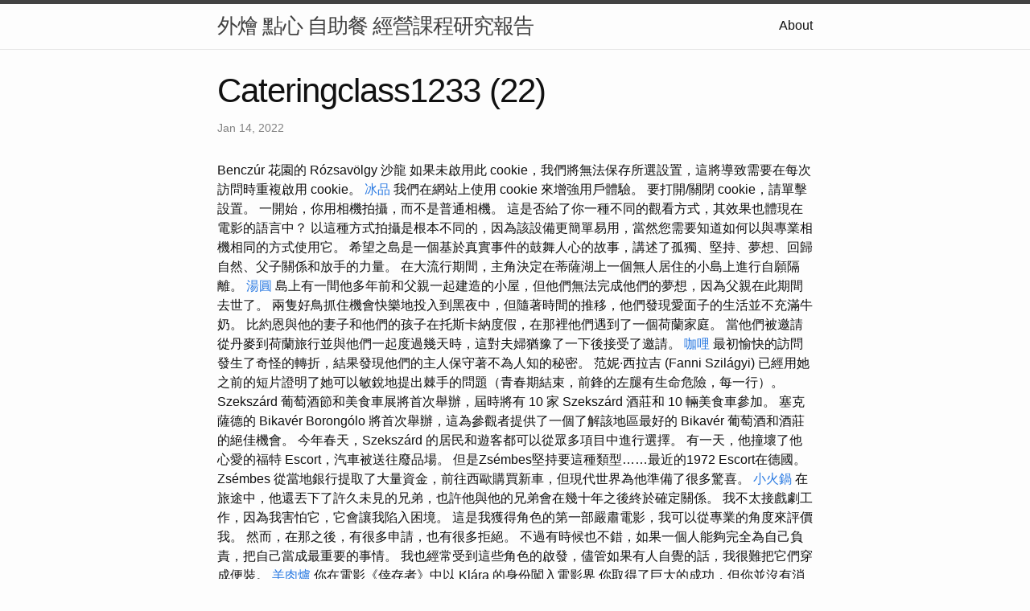

--- FILE ---
content_type: text/html
request_url: https://class1233.z33.web.core.windows.net/research/cateringclass1233-(22).html
body_size: 11690
content:
<!DOCTYPE html>
<html lang="en"><head>
  <meta charset="utf-8">
  <meta http-equiv="X-UA-Compatible" content="IE=edge">
  <meta name="viewport" content="width=device-width, initial-scale=1"><!-- Begin Jekyll SEO tag v2.8.0 -->
<title>Cateringclass1233 (22) | 外燴 點心 自助餐 經營課程研究報告</title>
<meta name="generator" content="Jekyll v4.3.1" />
<meta property="og:title" content="Cateringclass1233 (22)" />
<meta property="og:locale" content="en_US" />
<meta name="description" content="Benczúr 花園的 Rózsavölgy 沙龍" />
<meta property="og:description" content="Benczúr 花園的 Rózsavölgy 沙龍" />
<link rel="canonical" href="http://localhost:4000/research/cateringclass1233-(22).html" />
<meta property="og:url" content="http://localhost:4000/research/cateringclass1233-(22).html" />
<meta property="og:site_name" content="外燴 點心 自助餐 經營課程研究報告" />
<meta property="og:type" content="article" />
<meta property="article:published_time" content="2022-01-14T00:00:00+08:00" />
<meta name="twitter:card" content="summary" />
<meta property="twitter:title" content="Cateringclass1233 (22)" />
<script type="application/ld+json">
{"@context":"https://schema.org","@type":"BlogPosting","dateModified":"2022-01-14T00:00:00+08:00","datePublished":"2022-01-14T00:00:00+08:00","description":"Benczúr 花園的 Rózsavölgy 沙龍","headline":"Cateringclass1233 (22)","mainEntityOfPage":{"@type":"WebPage","@id":"http://localhost:4000/research/cateringclass1233-(22).html"},"url":"http://localhost:4000/research/cateringclass1233-(22).html"}</script>
<!-- End Jekyll SEO tag -->
<link rel="stylesheet" href="/assets/main.css"><link type="application/atom+xml" rel="alternate" href="http://localhost:4000/feed.xml" title="外燴 點心 自助餐 經營課程研究報告" /></head>
<body><header class="site-header" role="banner">

  <div class="wrapper"><a class="site-title" rel="author" href="/">外燴 點心 自助餐 經營課程研究報告</a><nav class="site-nav">
        <input type="checkbox" id="nav-trigger" class="nav-trigger" />
        <label for="nav-trigger">
          <span class="menu-icon">
            <svg viewBox="0 0 18 15" width="18px" height="15px">
              <path d="M18,1.484c0,0.82-0.665,1.484-1.484,1.484H1.484C0.665,2.969,0,2.304,0,1.484l0,0C0,0.665,0.665,0,1.484,0 h15.032C17.335,0,18,0.665,18,1.484L18,1.484z M18,7.516C18,8.335,17.335,9,16.516,9H1.484C0.665,9,0,8.335,0,7.516l0,0 c0-0.82,0.665-1.484,1.484-1.484h15.032C17.335,6.031,18,6.696,18,7.516L18,7.516z M18,13.516C18,14.335,17.335,15,16.516,15H1.484 C0.665,15,0,14.335,0,13.516l0,0c0-0.82,0.665-1.483,1.484-1.483h15.032C17.335,12.031,18,12.695,18,13.516L18,13.516z"/>
            </svg>
          </span>
        </label>

        <div class="trigger"><a class="page-link" href="/about/">About</a></div>
      </nav></div>
</header>
<main class="page-content" aria-label="Content">
      <div class="wrapper">
        <article class="post h-entry" itemscope itemtype="http://schema.org/BlogPosting">

  <header class="post-header">
    <h1 class="post-title p-name" itemprop="name headline">Cateringclass1233 (22)</h1>
    <p class="post-meta">
      <time class="dt-published" datetime="2022-01-14T00:00:00+08:00" itemprop="datePublished">Jan 14, 2022
      </time></p>
  </header>

  <div class="post-content e-content" itemprop="articleBody">
    Benczúr 花園的 Rózsavölgy 沙龍

如果未啟用此 cookie，我們將無法保存所選設置，這將導致需要在每次訪問時重複啟用 cookie。 <a href="https://chowder-heaven.blogspot.com/2023/04/blog-post_33.html">冰品</a> 我們在網站上使用 cookie 來增強用戶體驗。 要打開/關閉 cookie，請單擊設置。

一開始，你用相機拍攝，而不是普通相機。 這是否給了你一種不同的觀看方式，其效果也體現在電影的語言中？  以這種方式拍攝是根本不同的，因為該設備更簡單易用，當然您需要知道如何以與專業相機相同的方式使用它。

希望之島是一個基於真實事件的鼓舞人心的故事，講述了孤獨、堅持、夢想、回歸自然、父子關係和放手的力量。 在大流行期間，主角決定在蒂薩湖上一個無人居住的小島上進行自願隔離。 <a href="https://chowder-heaven.blogspot.com/2023/04/blog-post_85.html">湯圓</a> 島上有一間他多年前和父親一起建造的小屋，但他們無法完成他們的夢想，因為父親在此期間去世了。

兩隻好鳥抓住機會快樂地投入到黑夜中，但隨著時間的推移，他們發現愛面子的生活並不充滿牛奶。 比約恩與他的妻子和他們的孩子在托斯卡納度假，在那裡他們遇到了一個荷蘭家庭。 當他們被邀請從丹麥到荷蘭旅行並與他們一起度過幾天時，這對夫婦猶豫了一下後接受了邀請。 <a href="https://chowder-heaven.blogspot.com/2023/04/blog-post_26.html">咖哩</a> 最初愉快的訪問發生了奇怪的轉折，結果發現他們的主人保守著不為人知的秘密。 范妮·西拉吉 (Fanni Szilágyi) 已經用她之前的短片證明了她可以敏銳地提出棘手的問題（青春期結束，前鋒的左腿有生命危險，每一行）。

Szekszárd 葡萄酒節和美食車展將首次舉辦，屆時將有 10 家 Szekszárd 酒莊和 10 輛美食車參加。 塞克薩德的 Bikavér Borongólo  將首次舉辦，這為參觀者提供了一個了解該地區最好的 Bikavér 葡萄酒和酒莊的絕佳機會。 今年春天，Szekszárd 的居民和遊客都可以從眾多項目中進行選擇。

有一天，他撞壞了他心愛的福特 Escort，汽車被送往廢品場。 但是Zsémbes堅持要這種類型……最近的1972 Escort在德國。 Zsémbes 從當地銀行提取了大量資金，前往西歐購買新車，但現代世界為他準備了很多驚喜。 <a href="https://chowder-heaven.blogspot.com/2023/04/blog-post_33.html">小火鍋</a> 在旅途中，他還丟下了許久未見的兄弟，也許他與他的兄弟會在幾十年之後終於確定關係。 我不太接戲劇工作，因為我害怕它，它會讓我陷入困境。

這是我獲得角色的第一部嚴肅電影，我可以從專業的角度來評價我。 然而，在那之後，有很多申請，也有很多拒絕。 不過有時候也不錯，如果一個人能夠完全為自己負責，把自己當成最重要的事情。 我也經常受到這些角色的啟發，儘管如果有人自覺的話，我很難把它們穿成便裝。 <a href="https://chowder-heaven.blogspot.com/2023/04/blog-post_56.html">羊肉爐</a> 你在電影《倖存者》中以 Klára 的身份闖入電影界 你取得了巨大的成功，但你並沒有消失。 我不能說看它是浪費時間，但它不是最好的匈牙利電影之一，這是肯定的。

值得嘗試很多事情，即使不是很長時間。 我對任何可以與人打交道的地方都感興趣。 玩 Klara <a href="https://chowder-heaven.blogspot.com/2023/04/blog-post_33.html">萬聖節</a> 的時候我 19 歲，玩 The Leftovers 的時候我 21 歲。

我並不是說這部電影是一部經久不衰的作品，但我們無疑可以與它一起度過愉快而有趣的時刻。 最好的電影作曲家之一漢斯·季默 (Hans Zimmer) 的樂譜中幽默、活潑的音樂有助於這一點，適合那個時代。 <a href="https://chowder-heaven.blogspot.com/2023/04/blog-post_86.html">外燴</a> 必須始終啟用絕對必要的 cookie，以便我們可以保存設置以進行進一步的 cookie 管理。 我們還在我們的網站上使用來自第三方的 cookie。

重生的斯巴達國王再次準備向海峽發起猛攻。 他身穿皮夾克，頭戴兜帽，率領 thirteen 名士兵保衛祖國。 在這場偉大的冒險中，他們遇到了許多熟悉和陌生的人，從惡靈騎士到蜘蛛俠，從變形金剛到駝背的帕麗斯·希爾頓。 Hiro <a href="https://chowder-heaven.blogspot.com/2023/04/blog-post_86.html">外燴推薦</a> Hamada 是一位才華橫溢的機器人天才，他偶然發現了一個極其危險的犯罪網絡，該網絡對 San Fransokyo 市構成了致命威脅。 在他最好的朋友機器人大白的陪伴下，這個男孩與一個熱情的業餘執法團隊一起與邪惡作鬥爭。
  </div><a class="u-url" href="/research/cateringclass1233-(22).html" hidden></a>
</article>

      </div>
    </main><footer class="site-footer h-card">
  <data class="u-url" href="/"></data>

  <div class="wrapper">

    <h2 class="footer-heading">外燴 點心 自助餐 經營課程研究報告</h2>

    <div class="footer-col-wrapper">
      <div class="footer-col footer-col-1">
        <ul class="contact-list">
          <li class="p-name">外燴 點心 自助餐 經營課程研究報告</li></ul>
      </div>

      <div class="footer-col footer-col-2"><ul class="social-media-list"></ul>
</div>

      <div class="footer-col footer-col-3">
        <p>經營外燴公司可以是一個有趣和有挑戰性的事業。以下是一些關於如何經營外燴公司的建議：
建立一個獨特的品牌。品牌是外燴公司成功的關鍵之一。創建一個獨特的品牌，可以讓您的公司在競爭激烈的市場中脫穎而出。確定您的品牌定位，例如提供高品質、健康或獨特口味的食物，以及與您的品牌定位相符的公司名稱、標誌和廣告。
提供優質的服務。當您提供優質的食品和服務時，您的客戶會再次回來並推薦給他們的朋友和家人。確保您的員工有足夠的培訓和知識，以便能夠提供優質的服務，並且您的菜單具有多樣性和選擇。
與供應商建立良好的關係。與供應商建立良好的關係，有助於您獲得更好的價格、更高質量的食品和優先訂單處理。確保您的供應商能夠及時交貨和提供良好的客戶服務。
精打細算財務預算。確保您的公司有足夠的資金和財務計劃，以維持生意和擴展業務。建立一個財務預算，並監控每筆支出和收入。確保您的價格合理，以吸引客戶，但不要在品質和服務方面進行犧牲。
進行有效的市場營銷。進行有效的市場營銷可以幫助您增加知名度和銷售額。利用社交媒體、口碑營銷、廣告和推廣來推廣您的業務。與公司、婚禮策劃人員和活動主辦人建立良好的關係，以便能夠提供您的服務。
經營一家外燴公司需要良好的計劃和執行。通過以上建議，您可以建立一個獨特的品牌，提供優質的食品和服務，與供應商建立良好的關係，維持財務預算和進行有效的市場營銷，以實現您的業務目標和成功經營您的外燴公司。
此外，還有一些其他的建議可以幫助您經營外燴公司：
適應市場需求。市場需求不斷變化，因此，您需要根據顧客的需求調整您的菜單和服務。確保您的菜單與時俱進，以滿足不同客戶的口味和偏好。
建立一個有效的運營系統。建立一個有效的運營系統可以幫助您管理您的供應鏈、訂單處理和交付過程。這可以減少失誤和錯誤，提高客戶滿意度和業務效率。
擴大您的客戶群。尋找新客戶可以幫助您擴大您的業務。與不同行業、企業和組織建立合作關係，以提供您的外燴服務。這可以增加您的知名度和業務機會。
經營一家外燴公司需要長期的努力和執行力，但如果您能夠執行上述建議，您可以建立一個成功的外燴業務。</p>
      </div>
    </div>

  </div>

</footer>
</body>

</html>
